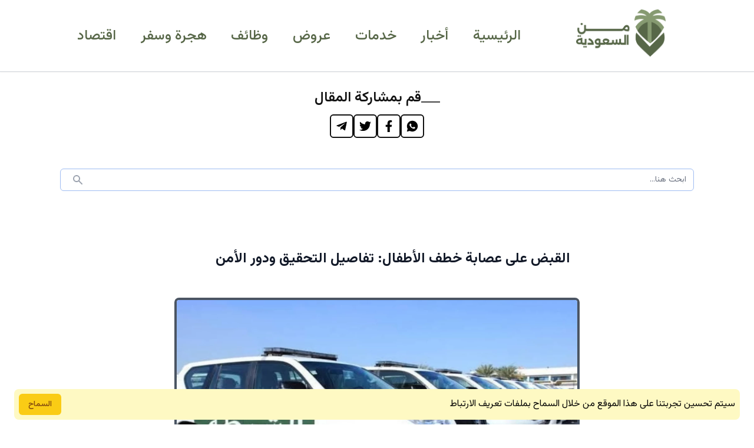

--- FILE ---
content_type: text/html; charset=UTF-8
request_url: https://alsawdia.com/news12761.html
body_size: 10704
content:
<!DOCTYPE html>
<html lang="ar" dir="rtl" style="overflow-x: hidden">

<head>
    <meta charset="utf-8">
    <meta name="viewport" content="width=device-width, initial-scale=1">
    <meta name="csrf-token" content="VxuweaP1maVhahSra0hHGsLV8UkkcBrwS9xefx27">
        
    <meta name="keywords" content="تفاصيل,القبض,على,المجموعة,الإجرامية،أساليب,التحقيق,المستخدمة،تأثير,الجريمة,على,المجتمع،الإجراءات,الوقائية,المستقبلية،دور,المستشار,الأمني">
    <meta name="description" content="تناول هذا المقال الشامل تفاصيل القبض على مجموعة إجرامية متورطة في خطف الأطفال، حيث يسلط الضوء على كيفية اكتشاف الجريمة بمفصلة، وكشف دور الفريق البحثي...">
    <link rel="canonical" href="https://alsawdia.com/news12761.html">
    <meta name="robots" content="max-image-preview:large">

    <link rel="apple-touch-icon" sizes="180x180" href="/apple-touch-icon.png">
    <link rel="icon" type="image/png" sizes="32x32" href="/favicon-32x32.png">
    <link rel="icon" type="image/png" sizes="16x16" href="/favicon-16x16.png">
    <link rel="manifest" href="/site.webmanifest">

    <meta property="og:title" content="القبض على عصابة خطف الأطفال: تفاصيل التحقيق ودور الأمن">
    <meta property="og:description" content="تناول هذا المقال الشامل تفاصيل القبض على مجموعة إجرامية متورطة في خطف الأطفال، حيث يسلط الضوء على كيفية اكتشاف الجريمة بمفصلة، وكشف دور الفريق البحثي...">
    <meta property="og:type" content="article">
    <meta property="og:image" content="https://media.alfanwahlah.net/alsaudia/news/2024/07/2024-07-15-1721071622.webp">
    <meta property="og:url" content="https://alsawdia.com/news12761.html">
    <meta name="twitter:card" content="summary_large_image">

    <meta property="og:site_name" content="من السعودية">
        

    <title>القبض على عصابة خطف الأطفال: تفاصيل التحقيق ودور الأمن | من السعودية</title>

    <!-- Styles -->
    

    <link rel="preload" href="/css/front.css?id=be05f02b492c6f558c01e7101fb6fa41" as="style">



    <!-- Scripts -->


    
    
    

    <!-- Fonts -->

    <link rel="preconnect" href="https://fonts.googleapis.com">
    <link rel="preconnect" href="https://fonts.gstatic.com" crossorigin>
    <link href="https://fonts.googleapis.com/css2?family=Vazirmatn:wght@400;500;600;700&display=swap" rel="stylesheet" media="print" onload="this.media='all'">






        <meta property="article:published_time" content="2024-07-16T08:00:00+03:00">
            
    <link rel="preload" fetchpriority="high" as="image" href="https://media.alfanwahlah.net/alsaudia/news/2024/07/2024-07-15-1721071622.webp" type="image/webp">
    <link rel="alternate" type="application/atom+xml" href="https://alsawdia.com/feed" title="من السعودية">

        <link rel="alternate" type="application/atom+xml" href="https://alsawdia.com/category/cat1.html/feed" title="أخبار">
        <link rel="alternate" type="application/atom+xml" href="https://alsawdia.com/category/cat2.html/feed" title="خدمات">
        <link rel="alternate" type="application/atom+xml" href="https://alsawdia.com/category/cat3.html/feed" title="عروض">
        <link rel="alternate" type="application/atom+xml" href="https://alsawdia.com/category/cat4.html/feed" title="وظائف">
        <link rel="alternate" type="application/atom+xml" href="https://alsawdia.com/category/cat5.html/feed" title="هجرة وسفر">
        <link rel="alternate" type="application/atom+xml" href="https://alsawdia.com/category/cat6.html/feed" title="اقتصاد">
    
    <script type="application/ld+json">
        {
        "@context" : "https://schema.org/",
        "@type": "NewsArticle",
        "mainEntityOfPage": "https://alsawdia.com/news12761.html",
        "headline": "القبض على عصابة خطف الأطفال: تفاصيل التحقيق ودور الأمن",
        "description": "تناول هذا المقال الشامل تفاصيل القبض على مجموعة إجرامية متورطة في خطف الأطفال، حيث يسلط الضوء على كيفية اكتشاف الجريمة بمفصلة، وكشف دور الفريق البحثي...",
        "image": {
            "@type": "ImageObject",
            "url": "https://media.alfanwahlah.net/alsaudia/news/2024/07/2024-07-15-1721071622.webp"
        },
        "author": {
            "@type": "Person",
                        "name": "علي الصباغ",
            "url": "https://alsawdia.com/writers/writer15.html"
                    },
        "publisher": {
            "@type": "Organization",
            "name": "من السعودية",
            "logo": {
                "@type": "ImageObject",
                "url": "https://alsawdia.com/assets/logo/logo.png"
            }
        },
        "datePublished": "2024-07-16T08:00:00+03:00",
        "dateModified": "2024-07-16T08:00:00+03:00"
            }
    </script>

    
    <link rel="stylesheet" href="/css/front.css?id=be05f02b492c6f558c01e7101fb6fa41">

    <style>
        li.nav-item:nth-child(-n+7) {
            display: block;
        }

        /* body {
            user-select: none;
        } */

        nav a,
        footer * {
            color: #576748 !important;
        }

        #resources * {
            font-size: 14px !important;
        }

        article>div * {
            background-color: transparent !important;
        }

        article #news-content a {
            color: #2479ff;
        }
    </style>

        

    <script data-host="https://ehsa.ai" data-dnt="false" src="https://ehsa.ai/js/script.js" id="ZwSg9rf6GA" async defer></script>

        
</head>

<body class="font-frontfont" style="overflow: hidden">

    

    

            <header class="py-4 border-b border-gray-300 shadow-sm">

    <div id="bottom-header" class="sticky top-0 left-0 w-full z-50 bg-white">
        <!-- bottom header elements -->
        <div>
            <!-- adding new :class inner-bottom-header -->
            <div class="container ">
                <div id="inner-bottom-header" class="flex justify-between items-center">

                    <!-- logo -->
                    <div class="logo mr-2 lg:mr-10 z-20">
    <a href="/" class="inline-block">
        <img id="logo" src="https://alsawdia.com/assets/logo/transparent-logo.png" class="h-20 " alt="شعار من السعودية" srcset="" style="height:80px">
    </a>
</div>
                    <div id="logo-with-menu" class="flex items-center gap-3 py-1 md:pt-2">
                        
                        
                        <div id="mobile-menu" class="md:hidden" @touchmove.window="open = false">
                            <button @click="open = ! open" class="flex items-end h-10">
                                <svg :class="{' p-1 text-black': open}" class="h-full text-gray-700 " stroke="currentColor" fill="none" viewBox="0 0 24 24">
                                    <path :class="{'hidden': open, 'inline': ! open }" class="inline" stroke-linecap="round" stroke-linejoin="round" stroke-width="2" d="M4 6h16M4 12h16M4 18h16" />
                                    <path :class="{'hidden': ! open, 'inline': open }" class="hidden" stroke-linecap="round" stroke-linejoin="round" stroke-width="2" d="M6 18L18 6M6 6l12 12" />
                                </svg>
                            </button>
                        </div>

                    </div>
                    <!-- nav links -->
                    <nav class="hidden lg:block w-9/12 ">
                        <ul class="flex justify-around flex-wrap md:text-lg lg:text-xl xl:text-2xl font-medium text-black-200 ">
                            <li class="link hover:text-primary">
                                <a href="/">
                                    الرئيسية
                                </a>
                            </li>
                                                        <li class="link nav-item hidden ">
                                <a href="https://alsawdia.com/category/cat1.html" class="hover:text-primary  ">
                                    أخبار
                                </a>
                            </li>
                                                        <li class="link nav-item hidden ">
                                <a href="https://alsawdia.com/category/cat2.html" class="hover:text-primary  ">
                                    خدمات
                                </a>
                            </li>
                                                        <li class="link nav-item hidden ">
                                <a href="https://alsawdia.com/category/cat3.html" class="hover:text-primary  ">
                                    عروض
                                </a>
                            </li>
                                                        <li class="link nav-item hidden ">
                                <a href="https://alsawdia.com/category/cat4.html" class="hover:text-primary  ">
                                    وظائف
                                </a>
                            </li>
                                                        <li class="link nav-item hidden ">
                                <a href="https://alsawdia.com/category/cat5.html" class="hover:text-primary  ">
                                    هجرة وسفر
                                </a>
                            </li>
                                                        <li class="link nav-item hidden ">
                                <a href="https://alsawdia.com/category/cat6.html" class="hover:text-primary  ">
                                    اقتصاد
                                </a>
                            </li>
                            
                        </ul>
                    </nav>

                </div>
                <!-- end main elements flex -->
            </div>
        </div>
        <!-- hidden menus -->
        <!-- mobile hidden menu -->
        <div class="relative  md:hidden">
            <div id="mobile-menu-dev" :class=" {'block md:hidden': open, 'hidden': ! open}" class="hidden absolute top-0 left-0 z-50 bg-white w-2/3 shadow-xl px-3 py-5">
                <div class="container ">
                    <nav>
    <ul class="text-lg">
        <li class="py-2  border-b border-gray-100 main-link text-black-200 ">
            <a href="https://alsawdia.com/news/recent"> آخر الأخبار </a>
        </li>
                <li class="py-2  border-b border-gray-100 main-link text-black-200 ">
            <a href="https://alsawdia.com/category/cat1.html">أخبار</a>
        </li>
                <li class="py-2  border-b border-gray-100 main-link text-black-200 ">
            <a href="https://alsawdia.com/category/cat2.html">خدمات</a>
        </li>
                <li class="py-2  border-b border-gray-100 main-link text-black-200 ">
            <a href="https://alsawdia.com/category/cat3.html">عروض</a>
        </li>
                <li class="py-2  border-b border-gray-100 main-link text-black-200 ">
            <a href="https://alsawdia.com/category/cat4.html">وظائف</a>
        </li>
                <li class="py-2  border-b border-gray-100 main-link text-black-200 ">
            <a href="https://alsawdia.com/category/cat5.html">هجرة وسفر</a>
        </li>
                <li class="py-2  border-b border-gray-100 main-link text-black-200 ">
            <a href="https://alsawdia.com/category/cat6.html">اقتصاد</a>
        </li>
        
    </ul>
</nav>                </div>
            </div>

        </div>

        
    </div>


</header>        <div id="main-content" class=" text-gray-900 antialiased" style="overflow: hidden">
        <div class="md:hidden">
    <div id="bottom-alert" class="last-news hidden   fixed bottom-5 z-50 rounded-lg transition-all duration-300 border-2 border-gray-600" style="background: #d20000;box-shadow: 0 -3px 3px -3px #888888; padding-top:10px; padding-bottom:5px; right:16px ;left: 16px;">

        <a href="https://alsawdia.com/news16184.html" class="absolute w-full h-full">
            <div class="flexs items-center relative p-2">
                

                <h3 class="font-medium text-white text-2xl flex-1 px-2 font-adArabi text-center">
                                        <a href="https://alsawdia.com/news16184.html" style="font-size: 33px;">
                        خبـر عـاجـل
                    </a>
                            </a>
        </h3>


        
        <a href="https://alsawdia.com/news16184.html">
            <div class="bg-white  cursor-pointer block p-2 px-4" id="arrow_icon" style="position: absolute; top: -30px; left: 1px; border-radius: 5px; box-shadow: 0 -3px 3px -3px #888888; z-index: 99;">
                <svg aria-hidden="true" focusable="false" data-prefix="fas" data-icon="chevron-left" class="svg-inline--fa fa-chevron-left fa-w-10 rotate-90" role="img" xmlns="http://www.w3.org/2000/svg" viewBox="0 0 320 512" style="width: 10px">
                    <path fill="#888" d="M285.476 272.971L91.132 467.314c-9.373 9.373-24.569 9.373-33.941 0l-22.667-22.667c-9.357-9.357-9.375-24.522-.04-33.901L188.505 256 34.484 101.255c-9.335-9.379-9.317-24.544.04-33.901l22.667-22.667c9.373-9.373 24.569-9.373 33.941 0L285.475 239.03c9.373 9.372 9.373 24.568.001 33.941z">
                    </path>
                </svg>
            </div>
        </a>
    </div>
    </a>

</div>
</div>

    
    

    

    <div style="min-height: 400px" class="md:hidden">
        <script async src="https://pagead2.googlesyndication.com/pagead/js/adsbygoogle.js?client=ca-pub-8899358488701723" crossorigin="anonymous"></script>
        <!-- من السعودية بداية نص الخبر -->
        <ins class="adsbygoogle" style="display:block" data-ad-client="ca-pub-8899358488701723" data-ad-slot="6591499825" data-ad-format="auto" data-full-width-responsive="true"></ins>
        <script>
            (adsbygoogle = window.adsbygoogle || []).push({});
        </script>
    </div>

    <div class="container not-prose my-5 md:mt-7 flex  justify-center flex-wrap">
        <div class="flex items-end justify-center gap-x-2  w-full">
            <span class="w-8 h-0.5 mb-2 bg-[#424242]" style="background-color: #424242 !important"></span>
            <h2 class="text-[#111] text-xl md:text-2xl font-semibold">
                قم بمشاركة المقال
            </h2>
        </div>

        <div class=" w-full">
            <div class=" cursor-pointer">
    <div class="flex items-start justify-center gap-x-2 p-3  ">
        <span class="p-2 border-2 border-[#111] rounded-md">
            <span data-sharer="whatsapp" data-url="https://alsawdia.com/news12761.html" class="cursor-pointer text-[#111]">
                <img src="/images/whatsapp.svg" alt="whatsapp icon" width="20" height="20" class="h-5 w-5 ">
            </span>
        </span>
        <span class="p-2 border-2 border-[#111] rounded-md">
            <span data-sharer="facebook" data-url="https://alsawdia.com/news12761.html" class="cursor-pointer text-[#111]">
                <img src="/images/facebook.svg" alt="facebook icon" width="20" height="20" class="h-5 w-5 ">
            </span>
        </span>
        <span class="p-2 border-2 border-[#111] rounded-md">
            <span data-sharer="twitter" data-url="https://alsawdia.com/news12761.html" class="cursor-pointer text-[#111]">
                <img src="/images/twitter.svg" alt="twitter icon" width="20" height="20" class="h-5 w-5 ">
            </span>
        </span>
        <span class="p-2 border-2 border-[#111] rounded-md">
            <span data-sharer="telegram" data-url="https://alsawdia.com/news12761.html" class="cursor-pointer text-[#111]">
                <img src="/images/telegram.svg" alt="telegram icon" width="20" height="20" class="h-5 w-5 ">
            </span>
        </span>
    </div>
</div>        </div>
    </div>

    <div class="container relative px-2 mt-10">
        <form action="https://alsawdia.com/news/search">
            <button type="submit" class="absolute inset-y-0 left-4 pl-3 flex items-center  cursor-pointer">

                <svg class="h-5 w-5 text-gray-400" fill="currentColor" viewBox="0 0 20 20" xmlns="http://www.w3.org/2000/svg">
                    <path fill-rule="evenodd" d="M8 4a4 4 0 100 8 4 4 0 000-8zM2 8a6 6 0 1110.89 3.476l4.817 4.817a1 1 0 01-1.414 1.414l-4.816-4.816A6 6 0 012 8z" clip-rule="evenodd"></path>
                </svg>
            </button>
            <input type="text" name="title" value="" class="block w-full pl-10 pr-3 py-2 rounded-md bg-white border border-[#9fbcf2] focus:outline-none focus:ring-2 focus:ring-blue-500 focus:border-blue-500 sm:text-sm" required placeholder="ابحث هنا..." />
        </form>
    </div>


    <article class="mt-10" style="margin-top:100px">
        <div class="container   md:w-[720px]">
            <!--  News Image and Title  -->
            <h1 class=" font-extrabold md:text-2xl  text-start font-dubai px-2 md:px-4" style="line-height: 1.3; margin-bottom:50px">
                القبض على عصابة خطف الأطفال: تفاصيل التحقيق ودور الأمن
            </h1>

            <div class="relative  rounded-lg mt-5" style="min-height:250px">
                                <img src="https://media.alfanwahlah.net/alsaudia/news/2024/07/2024-07-15-1721071622.webp" alt="القبض على عصابة خطف الأطفال: تفاصيل التحقيق ودور الأمن" class="w-full md:h-[424px] md:w-[720px] rounded-lg">
                
            </div>
            <!-- post meatdata -->
            <div class="mt-4 ">
                <div class=" flex items-center  gap-1 md:gap-2 text-sm md:text-lg">
                    <span class="text-gray-800">نشر:</span>
                    <span class="-ml-1 md:-ml-2"><img src="https://alsawdia.com/images/verified.png" alt="verified icon" width="24"></span>
                                        <a href="https://alsawdia.com/writers/writer15.html" class=" font-bold md:text-xl">
                        علي الصباغ
                    </a>
                                        <span class="hidden md:block mr-3 text-gray-800">في</span>

                    <span class="hidden md:block font-bold">
                        أخبار
                    </span>

                    <span class=" mr-3  text-gray-800 ">
                        16 يوليو 2024
                        الساعة
                        08:00
                        صباحاً
                    </span>
                </div>
            </div>
        </div>
    </article>



    

    <!-- foryou news after a currently opened news date,category metadata  -->
    
    <!-- foryou news  End -->

    <!-- 2 news after a currently opened news date,category metadata  -->
    
    <!-- 2 news  End -->


    <!-- 2 news before a currently opened news text  -->
    
    <!-- 2 news End -->

    <!-- 2 news before a currently opened news text  -->
    
    <!-- 2 news End -->

    



    <!-- post text -->
    <div class="md:w-[720px] bg-gray-50 mx-auto relative">
        <div class="md:w-[720px] bg-gray-50 mx-auto">
            <div class="md:w-[720px] bg-gray-50 mx-auto">
                <article class=" mt-2 py-1 text-[#111] prose prose-slate lg:prose-xl max-w-none bg-gray-50 md:bg-transparent">
                    <div class="container mx-auto md:w-[720px] bg-gray-50 md:py-2">
                        <div id="news-content" class="">
                            <p><p><p>ما حقيقة القبض على&nbsp;مجموعة إجرامية أثارت الرأي العام؟وما تأثير الجريمة على المجتمع؟إليكم التفاصيل من مصادر موثوقة.</p><h2><strong>تفاصيل القبض على المجموعة الإجرامية</strong></h2><p>تم اكتشاف الجريمة بعد تلقي السلطات بلاغات متعددة من الأهالي حول اختفاء أطفالهم في ظروف غامضة. بدأت التحقيقات الأولية بتتبع آخر الأماكن التي شوهد فيها الأطفال، مما أدى إلى اكتشاف نمط معين في عمليات الاختطاف. تم استخدام تقنيات متقدمة في تحليل البيانات والمراقبة، مما ساعد في تحديد المشتبه بهم ومواقعهم المحتملة.</p><div class="not-prose"><div class="my-10">
    <div class="flex items-end gap-x-2">
        <span class="w-5 h-1 mb-2 bg-[#424242]" style="background-color: #424242 !important"></span>
        <h3 class="text-[#e22525] text-xl font-semibold">
            اقرأ أيضاً
        </h3>
    </div>
    <div class="flex flex-col gap-5 mt-5">
                <div class="">
            <div class=" bg-[#ffcb46] border border-gray-600  p-2 md:p-4 md:px-6 text-gray-800 font-semibold  md:text-lg flex justify-between gap-2 items-center rounded-md" style="background-color: #ffcb46 !important">
                <h3 class="  leading-tight line-clamp-4">
                    <a href="https://alsawdia.com/news16184.html">
                        المرور السعودي يفصح عن التغييرات في مخالفات الحزام: اقرأ المزيد
                    </a>
                </h3>
                <a href="https://alsawdia.com/category/cat1.html" class=" py-1 px-4 text-[#424242] bg-white whitespace-nowrap rounded-3xl border border-gray-600 !text-sm font-semibold" style="background-color: #fff !important">
                    أخبار
                </a>
            </div>
        </div>
                <div class="">
            <div class=" bg-[#ffcb46] border border-gray-600  p-2 md:p-4 md:px-6 text-gray-800 font-semibold  md:text-lg flex justify-between gap-2 items-center rounded-md" style="background-color: #ffcb46 !important">
                <h3 class="  leading-tight line-clamp-4">
                    <a href="https://alsawdia.com/news16183.html">
                        إعلان مفاجئ: لمن تذهب ثروة فهد المولد بعد وفاته؟
                    </a>
                </h3>
                <a href="https://alsawdia.com/category/cat1.html" class=" py-1 px-4 text-[#424242] bg-white whitespace-nowrap rounded-3xl border border-gray-600 !text-sm font-semibold" style="background-color: #fff !important">
                    أخبار
                </a>
            </div>
        </div>
                <div class="">
            <div class=" bg-[#ffcb46] border border-gray-600  p-2 md:p-4 md:px-6 text-gray-800 font-semibold  md:text-lg flex justify-between gap-2 items-center rounded-md" style="background-color: #ffcb46 !important">
                <h3 class="  leading-tight line-clamp-4">
                    <a href="https://alsawdia.com/news16182.html">
                        قرار حصري: وزارة التعليم السعودية ترفع سن التقاعد للمعلمين والمعلمات
                    </a>
                </h3>
                <a href="https://alsawdia.com/category/cat1.html" class=" py-1 px-4 text-[#424242] bg-white whitespace-nowrap rounded-3xl border border-gray-600 !text-sm font-semibold" style="background-color: #fff !important">
                    أخبار
                </a>
            </div>
        </div>
            </div>
</div></div><h3><strong>دور الفريق البحثي في التحقيق</strong></h3><p>ومنه:</p><ul>	<li>جمع الأدلة من مواقع الجريمة.</li>	<li>تحليل البيانات والمعلومات المتاحة.</li>	<li>التعاون مع الجهات الأمنية الأخرى.</li>	<li>إجراء مقابلات مع الشهود والمبلغين.</li>	<li>استخدام التكنولوجيا الحديثة في تتبع المشتبه بهم.</li></ul><h2><strong>أساليب التحقيق المستخدمة</strong></h2><p>استخدم الفريق البحثي مجموعة متنوعة من الأساليب للتحقيق في هذه القضية. من بين هذه الأساليب، تم استخدام الصور والرموز، والتعاون مع المبلغين والشهود، بالإضافة إلى تقنيات تحليل البيانات والمراقبة. ساعدت هذه الأساليب في جمع الأدلة وتحديد المشتبه بهم بسرعة وفعالية.</p><div class="not-prose"><div class="my-10">
    <div class="flex items-end gap-x-2">
        <span class="w-5 h-1 mb-2 bg-[#424242]" style="background-color: #424242 !important"></span>
        <h3 class="text-[#e22525] text-xl font-semibold">
            اقرأ أيضاً
        </h3>
    </div>
    <div class="flex flex-col gap-5 mt-5">
                <div class="">
            <div class=" bg-[#ffcb46] border border-gray-600  p-2 md:p-4 md:px-6 text-gray-800 font-semibold  md:text-lg flex justify-between gap-2 items-center rounded-md" style="background-color: #ffcb46 !important">
                <h3 class="  leading-tight line-clamp-4">
                    <a href="https://alsawdia.com/news16181.html">
                        إعلان مفاجئ: النصر يتلقى أخيرًا الرد الرسمي على احتجاجه
                    </a>
                </h3>
                <a href="https://alsawdia.com/category/cat1.html" class=" py-1 px-4 text-[#424242] bg-white whitespace-nowrap rounded-3xl border border-gray-600 !text-sm font-semibold" style="background-color: #fff !important">
                    أخبار
                </a>
            </div>
        </div>
                <div class="">
            <div class=" bg-[#ffcb46] border border-gray-600  p-2 md:p-4 md:px-6 text-gray-800 font-semibold  md:text-lg flex justify-between gap-2 items-center rounded-md" style="background-color: #ffcb46 !important">
                <h3 class="  leading-tight line-clamp-4">
                    <a href="https://alsawdia.com/news16180.html">
                        إعلان: الذهب يتعافى بشكل مفاجئ من أدنى مستوى في شهر
                    </a>
                </h3>
                <a href="https://alsawdia.com/category/cat1.html" class=" py-1 px-4 text-[#424242] bg-white whitespace-nowrap rounded-3xl border border-gray-600 !text-sm font-semibold" style="background-color: #fff !important">
                    أخبار
                </a>
            </div>
        </div>
                <div class="">
            <div class=" bg-[#ffcb46] border border-gray-600  p-2 md:p-4 md:px-6 text-gray-800 font-semibold  md:text-lg flex justify-between gap-2 items-center rounded-md" style="background-color: #ffcb46 !important">
                <h3 class="  leading-tight line-clamp-4">
                    <a href="https://alsawdia.com/news16179.html">
                        بردغجي يخطف أنظار فليك: صفقة بـ2.5 مليون تتحول لمفاجأة برشلونة قبل انطلاق الموسم
                    </a>
                </h3>
                <a href="https://alsawdia.com/category/cat1.html" class=" py-1 px-4 text-[#424242] bg-white whitespace-nowrap rounded-3xl border border-gray-600 !text-sm font-semibold" style="background-color: #fff !important">
                    أخبار
                </a>
            </div>
        </div>
            </div>
</div></div><h3><strong>استخدام الصور والرموز في التحقيق</strong></h3><ul>	<li><strong>الصور</strong>: تم استخدام الصور الملتقطة من كاميرات المراقبة لتحديد هوية المشتبه بهم.</li>	<li><strong>الرموز:</strong>&nbsp;تم تحليل الرموز المستخدمة في الرسائل المشفرة التي تبادلها المشتبه بهم.</li></ul><dl></dl><h3><strong>التعاون مع المبلغين والشهود</strong></h3><p>التعاون من أجل:</p><ul>	<li>جمع المعلومات من المبلغين حول تفاصيل الجريمة.</li>	<li>إجراء مقابلات مع الشهود للحصول على شهاداتهم.</li>	<li>توفير الحماية للمبلغين والشهود لضمان سلامتهم.</li></ul><h2><strong>تأثير الجريمة على المجتمع</strong></h2><p>أثرت هذه الجريمة بشكل كبير على المجتمع، حيث أثارت حالة من الذعر والخوف بين الأهالي. كما أدت إلى زيادة الوعي بأهمية اتخاذ الإجراءات الوقائية لحماية الأطفال. تسببت الجريمة في تعزيز التعاون بين الجهات الأمنية والمجتمع المحلي لمكافحة الجرائم المماثلة في المستقبل.</p><div class="not-prose"><div class="my-10">
    <div class="flex items-end gap-x-2">
        <span class="w-5 h-1 mb-2 bg-[#424242]" style="background-color: #424242 !important"></span>
        <h3 class="text-[#e22525] text-xl font-semibold">
            اقرأ أيضاً
        </h3>
    </div>
    <div class="flex flex-col gap-5 mt-5">
                <div class="">
            <div class=" bg-[#ffcb46] border border-gray-600  p-2 md:p-4 md:px-6 text-gray-800 font-semibold  md:text-lg flex justify-between gap-2 items-center rounded-md" style="background-color: #ffcb46 !important">
                <h3 class="  leading-tight line-clamp-4">
                    <a href="https://alsawdia.com/news16178.html">
                        وعود رئاسية بالمحاسبة وشارع باسم الضحايا: هل تقترب عدالة انفجار مرفأ بيروت بعد 5 سنوات من الانتظار؟
                    </a>
                </h3>
                <a href="https://alsawdia.com/category/cat1.html" class=" py-1 px-4 text-[#424242] bg-white whitespace-nowrap rounded-3xl border border-gray-600 !text-sm font-semibold" style="background-color: #fff !important">
                    أخبار
                </a>
            </div>
        </div>
                <div class="">
            <div class=" bg-[#ffcb46] border border-gray-600  p-2 md:p-4 md:px-6 text-gray-800 font-semibold  md:text-lg flex justify-between gap-2 items-center rounded-md" style="background-color: #ffcb46 !important">
                <h3 class="  leading-tight line-clamp-4">
                    <a href="https://alsawdia.com/news16177.html">
                        السعودية تلغي بصمة الترحيل ومهلة 30 يوماً إضافية لحاملي التأشيرات المنتهية.. تعرف على الضوابط
                    </a>
                </h3>
                <a href="https://alsawdia.com/category/cat1.html" class=" py-1 px-4 text-[#424242] bg-white whitespace-nowrap rounded-3xl border border-gray-600 !text-sm font-semibold" style="background-color: #fff !important">
                    أخبار
                </a>
            </div>
        </div>
                <div class="">
            <div class=" bg-[#ffcb46] border border-gray-600  p-2 md:p-4 md:px-6 text-gray-800 font-semibold  md:text-lg flex justify-between gap-2 items-center rounded-md" style="background-color: #ffcb46 !important">
                <h3 class="  leading-tight line-clamp-4">
                    <a href="https://alsawdia.com/news16176.html">
                        شركة أسمنت يمنية تتخذ قراراً صادماً: استبدال الريال اليمني بالسعودي في معاملاتها
                    </a>
                </h3>
                <a href="https://alsawdia.com/category/cat1.html" class=" py-1 px-4 text-[#424242] bg-white whitespace-nowrap rounded-3xl border border-gray-600 !text-sm font-semibold" style="background-color: #fff !important">
                    أخبار
                </a>
            </div>
        </div>
            </div>
</div></div><h3><strong>ردود فعل الأهالي</strong></h3><p>منها<b>:</b></p><ul>	<li>الخوف والقلق على سلامة الأطفال.</li>	<li>زيادة التعاون مع الجهات الأمنية.</li>	<li>المطالبة بتشديد الإجراءات الأمنية.</li></ul><h3><strong>الإجراءات الوقائية المستقبلية</strong></h3><p>إليكم الإجراءات:</p><ol>	<li>زيادة دوريات الشرطة في المناطق الحساسة.</li>	<li>توعية الأهالي بأهمية مراقبة أطفالهم.</li>	<li>تثبيت كاميرات مراقبة في الأماكن العامة.</li>	<li>تعزيز التعاون بين المجتمع والجهات الأمنية.</li></ol><h2>المصادر:</h2><ul>	<li><a href="https://www.aljazeera.net/news/crime/2023/10/01/child-abduction-crime-details">الجزيرة</a></li>	<li><a href="https://www.bbc.com/arabic/middleeast-58765432">بي بي سي</a></li>	<li><a href="https://www.alarabiya.net/ar/arab-and-world/2023/10/01/crime-investigation-techniques">العربية</a></li></ul></p>

                            
                            
                            <!-- resources -->
                            

                                                        <div class="not-prose my-2 -mx-4  border-y-2 border-red-500 text-[#111] py-2 md:py-4 px-4 flex justify-between items-start gap-4">
                                                                <a href="https://alsawdia.com/writers/writer15.html" class="shrink-0">
                                    <img src="https://alsawdia.com/images/author.png" width="80" class="w-20 h-20 rounded-full border border-black" alt="علي الصباغ">
                                </a>
                                                                <div class="flex-1">
                                    <a href="https://alsawdia.com/writers/writer15.html">
                                        <h2 class="md:text-xl font-extrabold mb-2">علي الصباغ</h2>
                                    </a>
                                    
                                        <span class="text-gray-700" style="font-weight: 400 !important">
                                            صحفي متعدد المواهب، يعمل في كتابة المقالات والأخبار في مجالات متنوعة مثل السياسة، الاقتصاد، الثقافة، والرياضة.
                                        </span>
                                </div>
                            </div>
                            
                            <div class="not-prose my-5 md:mt-7 flex  justify-center flex-wrap">
                                <div class="flex items-end justify-center gap-x-2  w-full">
                                    <span class="w-8 h-0.5 mb-2 bg-[#424242]" style="background-color: #424242 !important"></span>
                                    <h2 class="text-[#111] text-xl md:text-2xl font-semibold">
                                        قم بمشاركة المقال
                                    </h2>
                                </div>

                                <div class=" w-full">
                                    <div class=" cursor-pointer">
    <div class="flex items-start justify-center gap-x-2 p-3  ">
        <span class="p-2 border-2 border-[#111] rounded-md">
            <span data-sharer="whatsapp" data-url="https://alsawdia.com/news12761.html" class="cursor-pointer text-[#111]">
                <img src="/images/whatsapp.svg" alt="whatsapp icon" width="20" height="20" class="h-5 w-5 ">
            </span>
        </span>
        <span class="p-2 border-2 border-[#111] rounded-md">
            <span data-sharer="facebook" data-url="https://alsawdia.com/news12761.html" class="cursor-pointer text-[#111]">
                <img src="/images/facebook.svg" alt="facebook icon" width="20" height="20" class="h-5 w-5 ">
            </span>
        </span>
        <span class="p-2 border-2 border-[#111] rounded-md">
            <span data-sharer="twitter" data-url="https://alsawdia.com/news12761.html" class="cursor-pointer text-[#111]">
                <img src="/images/twitter.svg" alt="twitter icon" width="20" height="20" class="h-5 w-5 ">
            </span>
        </span>
        <span class="p-2 border-2 border-[#111] rounded-md">
            <span data-sharer="telegram" data-url="https://alsawdia.com/news12761.html" class="cursor-pointer text-[#111]">
                <img src="/images/telegram.svg" alt="telegram icon" width="20" height="20" class="h-5 w-5 ">
            </span>
        </span>
    </div>
</div>                                </div>


                            </div>
                        </div>
                    </div>
                </article>


                <!-- related post title -->
                

                <section class="container mx-auto  mt-16 md:w-[720px]" style="background-color: white">
                    <header class="pb-3 border-b-2 border-gray-600 mb-5">
                        <h2 class="text-[#e22525] text-xl font-semibold">
                            المزيــــــد
                        </h2>
                    </header>
                    <div class="hidden md:flex flex-col md:flex-row flex-wrap md:-px-5 gap-y-7">
                                                <div class="md:w-1/3 md:px-5">
                            <div class="font-semibold text-lg" style=" color: #424242;">
    <a href="https://alsawdia.com/news16172.html">
        <img loading=lazy src="https://media.alfanwahlah.net/alsaudia/news/2025/08/2025-08-03-1754188900702.webp" alt="رغم استمرار الفصول الثلاثة في المدارس.. 3 جامعات سعودية كبرى تعود لنظام الفصلين في 1447هـ" srcset="" class="w-full md:h-[200px] mb-2 rounded-md" style="min-height: 240px">
    </a>

    <a href="https://alsawdia.com/news16172.html">
        رغم استمرار الفصول الثلاثة في المدارس.. 3 جامعات سعودية كبرى تعود لنظام الفصلين في 1447هـ
    </a>
</div>                        </div>
                                                <div class="md:w-1/3 md:px-5">
                            <div class="font-semibold text-lg" style=" color: #424242;">
    <a href="https://alsawdia.com/news16171.html">
        <img loading=lazy src="https://media.alfanwahlah.net/alsaudia/news/2025/08/2025-08-03-175417489283.webp" alt="بعد 25 عاماً من الانتماء.. محمد نجيب يكشف سبب تخليه عن الهلال: &#039;ثقافة رفض النقد&#039;" srcset="" class="w-full md:h-[200px] mb-2 rounded-md" style="min-height: 240px">
    </a>

    <a href="https://alsawdia.com/news16171.html">
        بعد 25 عاماً من الانتماء.. محمد نجيب يكشف سبب تخليه عن الهلال: &#039;ثقافة رفض النقد&#039;
    </a>
</div>                        </div>
                                                <div class="md:w-1/3 md:px-5">
                            <div class="font-semibold text-lg" style=" color: #424242;">
    <a href="https://alsawdia.com/news16170.html">
        <img loading=lazy src="https://media.alfanwahlah.net/alsaudia/news/2025/08/2025-08-03-1754172248975.webp" alt="فرصة مهمة للمصدرين: الصادرات السعودية تخضع لنسبة صفرية من ضريبة القيمة المضافة - توضيح رسمي من هيئة الزكاة" srcset="" class="w-full md:h-[200px] mb-2 rounded-md" style="min-height: 240px">
    </a>

    <a href="https://alsawdia.com/news16170.html">
        فرصة مهمة للمصدرين: الصادرات السعودية تخضع لنسبة صفرية من ضريبة القيمة المضافة - توضيح رسمي من هيئة الزكاة
    </a>
</div>                        </div>
                                                <div class="md:w-1/3 md:px-5">
                            <div class="font-semibold text-lg" style=" color: #424242;">
    <a href="https://alsawdia.com/news16169.html">
        <img loading=lazy src="https://media.alfanwahlah.net/alsaudia/news/2025/08/2025-08-02-1754164575160.webp" alt="15 سنة سجن ومليون ريال غرامة.. السعودية تحدد 5 مخالفات تستوجب الترحيل الفوري" srcset="" class="w-full md:h-[200px] mb-2 rounded-md" style="min-height: 240px">
    </a>

    <a href="https://alsawdia.com/news16169.html">
        15 سنة سجن ومليون ريال غرامة.. السعودية تحدد 5 مخالفات تستوجب الترحيل الفوري
    </a>
</div>                        </div>
                                                <div class="md:w-1/3 md:px-5">
                            <div class="font-semibold text-lg" style=" color: #424242;">
    <a href="https://alsawdia.com/news16168.html">
        <img loading=lazy src="https://media.alfanwahlah.net/alsaudia/news/2025/08/2025-08-01-1754079063697.webp" alt="رقم صادم: سندويش شاورما واحد يستنزف 95% من احتياجك اليومي للملح" srcset="" class="w-full md:h-[200px] mb-2 rounded-md" style="min-height: 240px">
    </a>

    <a href="https://alsawdia.com/news16168.html">
        رقم صادم: سندويش شاورما واحد يستنزف 95% من احتياجك اليومي للملح
    </a>
</div>                        </div>
                                                <div class="md:w-1/3 md:px-5">
                            <div class="font-semibold text-lg" style=" color: #424242;">
    <a href="https://alsawdia.com/news16167.html">
        <img loading=lazy src="https://media.alfanwahlah.net/alsaudia/news/2025/08/2025-08-01-1754079080209.webp" alt="تناقض مذهل: 4 مناطق سعودية تشهد أمطاراً غزيرة خلال 5 أيام بينما ترتفع الحرارة لـ48 درجة في الشرقية" srcset="" class="w-full md:h-[200px] mb-2 rounded-md" style="min-height: 240px">
    </a>

    <a href="https://alsawdia.com/news16167.html">
        تناقض مذهل: 4 مناطق سعودية تشهد أمطاراً غزيرة خلال 5 أيام بينما ترتفع الحرارة لـ48 درجة في الشرقية
    </a>
</div>                        </div>
                                            </div>
                    <div class="md:hidden">
                        <div class="font-semibold md:px-10" style=" color: #424242;">
    
        <div class="flex justify-between  mb-10 gap-x-4">
        <div class="w-2/3 inline-flex flex-col  gap-2">
            <a href="https://alsawdia.com/news16172.html">
                رغم استمرار الفصول الثلاثة في المدارس.. 3 جامعات سعودية كبرى تعود لنظام الفصلين في 1447هـ
            </a>
            <span class="text-[#e22525] text-sm">منذ 5 أشهر</span>
        </div>

        <div class="w-1/3">
            <a href="https://alsawdia.com/news16172.html">
                <img loading="lazy" src="https://media.alfanwahlah.net/alsaudia/news/2025/08/2025-08-03-1754188900702.webp" alt="رغم استمرار الفصول الثلاثة في المدارس.. 3 جامعات سعودية كبرى تعود لنظام الفصلين في 1447هـ" srcset="" class="w-full h-full max-h-[150px] md:h-[100px] mb-2 rounded-md">
            </a>
        </div>
    </div>
        <div class="flex justify-between  mb-10 gap-x-4">
        <div class="w-2/3 inline-flex flex-col  gap-2">
            <a href="https://alsawdia.com/news16171.html">
                بعد 25 عاماً من الانتماء.. محمد نجيب يكشف سبب تخليه عن الهلال: &#039;ثقافة رفض النقد&#039;
            </a>
            <span class="text-[#e22525] text-sm">منذ 5 أشهر</span>
        </div>

        <div class="w-1/3">
            <a href="https://alsawdia.com/news16171.html">
                <img loading="lazy" src="https://media.alfanwahlah.net/alsaudia/news/2025/08/2025-08-03-175417489283.webp" alt="بعد 25 عاماً من الانتماء.. محمد نجيب يكشف سبب تخليه عن الهلال: &#039;ثقافة رفض النقد&#039;" srcset="" class="w-full h-full max-h-[150px] md:h-[100px] mb-2 rounded-md">
            </a>
        </div>
    </div>
        <div class="flex justify-between  mb-10 gap-x-4">
        <div class="w-2/3 inline-flex flex-col  gap-2">
            <a href="https://alsawdia.com/news16170.html">
                فرصة مهمة للمصدرين: الصادرات السعودية تخضع لنسبة صفرية من ضريبة القيمة المضافة - توضيح رسمي من هيئة الزكاة
            </a>
            <span class="text-[#e22525] text-sm">منذ 5 أشهر</span>
        </div>

        <div class="w-1/3">
            <a href="https://alsawdia.com/news16170.html">
                <img loading="lazy" src="https://media.alfanwahlah.net/alsaudia/news/2025/08/2025-08-03-1754172248975.webp" alt="فرصة مهمة للمصدرين: الصادرات السعودية تخضع لنسبة صفرية من ضريبة القيمة المضافة - توضيح رسمي من هيئة الزكاة" srcset="" class="w-full h-full max-h-[150px] md:h-[100px] mb-2 rounded-md">
            </a>
        </div>
    </div>
        <div class="flex justify-between  mb-10 gap-x-4">
        <div class="w-2/3 inline-flex flex-col  gap-2">
            <a href="https://alsawdia.com/news16169.html">
                15 سنة سجن ومليون ريال غرامة.. السعودية تحدد 5 مخالفات تستوجب الترحيل الفوري
            </a>
            <span class="text-[#e22525] text-sm">منذ 5 أشهر</span>
        </div>

        <div class="w-1/3">
            <a href="https://alsawdia.com/news16169.html">
                <img loading="lazy" src="https://media.alfanwahlah.net/alsaudia/news/2025/08/2025-08-02-1754164575160.webp" alt="15 سنة سجن ومليون ريال غرامة.. السعودية تحدد 5 مخالفات تستوجب الترحيل الفوري" srcset="" class="w-full h-full max-h-[150px] md:h-[100px] mb-2 rounded-md">
            </a>
        </div>
    </div>
        <div class="flex justify-between  mb-10 gap-x-4">
        <div class="w-2/3 inline-flex flex-col  gap-2">
            <a href="https://alsawdia.com/news16168.html">
                رقم صادم: سندويش شاورما واحد يستنزف 95% من احتياجك اليومي للملح
            </a>
            <span class="text-[#e22525] text-sm">منذ 5 أشهر</span>
        </div>

        <div class="w-1/3">
            <a href="https://alsawdia.com/news16168.html">
                <img loading="lazy" src="https://media.alfanwahlah.net/alsaudia/news/2025/08/2025-08-01-1754079063697.webp" alt="رقم صادم: سندويش شاورما واحد يستنزف 95% من احتياجك اليومي للملح" srcset="" class="w-full h-full max-h-[150px] md:h-[100px] mb-2 rounded-md">
            </a>
        </div>
    </div>
        <div class="flex justify-between  mb-10 gap-x-4">
        <div class="w-2/3 inline-flex flex-col  gap-2">
            <a href="https://alsawdia.com/news16167.html">
                تناقض مذهل: 4 مناطق سعودية تشهد أمطاراً غزيرة خلال 5 أيام بينما ترتفع الحرارة لـ48 درجة في الشرقية
            </a>
            <span class="text-[#e22525] text-sm">منذ 5 أشهر</span>
        </div>

        <div class="w-1/3">
            <a href="https://alsawdia.com/news16167.html">
                <img loading="lazy" src="https://media.alfanwahlah.net/alsaudia/news/2025/08/2025-08-01-1754079080209.webp" alt="تناقض مذهل: 4 مناطق سعودية تشهد أمطاراً غزيرة خلال 5 أيام بينما ترتفع الحرارة لـ48 درجة في الشرقية" srcset="" class="w-full h-full max-h-[150px] md:h-[100px] mb-2 rounded-md">
            </a>
        </div>
    </div>
    </div>                    </div>
                </section>
            </div>
        </div>
    </div>



        <input type="hidden" id="back" value="">
    <script src="/js/frontend.js?id=54ef0914957502f8f1f68f55e025cde4" defer></script>
    
    <script>
        var acc = document.getElementsByTagName("a");
        var panel= document.querySelector('.panel');
        var i;

        for (i = 0; i < acc.length; i++) {
            acc[i].addEventListener("click", function() {
                 panel.style.display="block" });
        }


        document.querySelector('.accordion').addEventListener('click', ()=> {
            if (panel.style.display==="block" ) {
                panel.style.display="none" ;
            } else {
                panel.style.display="block" ;
            }
        })
    </script>

    <script src="https://cdn.jsdelivr.net/npm/sharer.js@latest/sharer.min.js" defer></script>
    </div>

        <footer class="container text-center mt-12 md:mt-20">
    <div id="top-footer" class="border-b-2 border-gray-600">

        <!-- logo -->
        <div class="text-center my-5">
    <a href="/" class="inline-block">
        <img id="logo" src="https://alsawdia.com/assets/logo/transparent-logo.png" class="h-20 " alt="شعار من السعودية" srcset="" style="height:80px">
    </a>
</div>    </div>
    <div class="md:flex justify-between text-center text-black-200 py-7 px-1 text-sm md:text-lg font-medium ">
        <div class="flex  justify-center flex-wrap mb-4">
            <a href="https://alsawdia.com/pages/about-us" class="px-2 md:px-4"> من نحن </a>
            <a href="https://alsawdia.com/pages/contact-us" class="px-2 md:px-4"> تواصل معنا </a>
            <a href="https://alsawdia.com/pages/privacy-policy" class="px-2 md:px-4"> سياسة الخصوصية </a>
            <a href="https://alsawdia.com/pages/editorial-board" class="px-2 md:px-4"> مجلس التحرير </a>
            <a href="https://alsawdia.com/pages/terms-of-use" class="px-2 md:px-4"> اتفاقية الاستخدام </a>
        </div>
        <p>
            من السعودية 2026 &copy; جمبع الحقوق محفوظة
        </p>
    </div>
</footer>    





        <script>
    document.addEventListener('DOMContentLoaded', function () {
            let alert = document.getElementById('arrow_icon')
            let alert_box = document.getElementById('bottom-alert')
            alert.addEventListener('click', function () {
                alert_box.classList.toggle('hidden');
                });

            setTimeout(() => {
                alert_box.classList.toggle('hidden');
                // alert_box.style.display = 'block'
            }, 5000);
        });
</script>

    
    <script>
        document.addEventListener("DOMContentLoaded", function(){
            document.getElementById("mobile-menu").addEventListener("click", function () {
                document.getElementById("mobile-menu-dev").classList.toggle("hidden")
            })

            // document.getElementById('loaderIcon').style.display = "none";
            // nav toggle
                // document.getElementById("toggle").addEventListener("click", function () {
                // document.getElementById("nav").classList.toggle("-right-full")
                // document.getElementById("nav").classList.toggle("right-0")
                // })
                // document.getElementById("toggle2").addEventListener("click", function () {
                // document.getElementById("nav").classList.toggle("-right-full")
                // document.getElementById("nav").classList.toggle("right-0")

                // })


            document.querySelectorAll( 'oembed' ).forEach( element => {
                // <oembed>https://www.youtube.com/watch?v=H08tGjXNHO4</oembed>
            var url = element.innerText;
            // if the url from youtube i will load the video manually rather than iframely tool wich give me 1000 hit/month excipt
            if(url.includes('https://www.youtube.com/watch?v=')){
                let iframe = '<iframe allowfullscreen=""  frameborder="0"  data-src="'+ url.replace('watch?v=','embed/') +'"  class="w-full h-350 lazy"></iframe>';
                element.innerHTML = iframe;
            } else{
                // let iframely load the content if it was from else where from youtube
                //element.innerText = '';
                //iframely.load( element, url );
            }
            } );

            // var lazyLoadInstance = new LazyLoad({});
        });


    </script>
    


    
<div class="js-cookie-consent cookie-consent fixed bottom-0 inset-x-0 pb-2">
    <div class="max-w-7xl mx-auto px-6">
        <div class="p-2 rounded-lg bg-yellow-100">
            <div class="flex items-center justify-between flex-wrap">
                <div class="w-0 flex-1 items-center">
                    <p class="ml-3 text-black cookie-consent__message">
                        سيتم تحسين تجربتنا على هذا الموقع من خلال السماح بملفات تعريف الارتباط
                    </p>
                </div>
                <div class="mt-2 flex-shrink-0 sm:mt-0 w-auto">
                    <button class="js-cookie-consent-agree cookie-consent__agree cursor-pointer flex items-center justify-center px-4 py-2 rounded-md text-sm font-medium text-yellow-800 bg-yellow-400 hover:bg-yellow-300">
                        السماح
                    </button>
                </div>
            </div>
        </div>
    </div>
</div>

    <script>

        window.laravelCookieConsent = (function () {

            const COOKIE_VALUE = 1;
            const COOKIE_DOMAIN = 'alsawdia.com';

            function consentWithCookies() {
                setCookie('laravel_cookie_consent', COOKIE_VALUE, 7300);
                hideCookieDialog();
            }

            function cookieExists(name) {
                return (document.cookie.split('; ').indexOf(name + '=' + COOKIE_VALUE) !== -1);
            }

            function hideCookieDialog() {
                const dialogs = document.getElementsByClassName('js-cookie-consent');

                for (let i = 0; i < dialogs.length; ++i) {
                    dialogs[i].style.display = 'none';
                }
            }

            function setCookie(name, value, expirationInDays) {
                const date = new Date();
                date.setTime(date.getTime() + (expirationInDays * 24 * 60 * 60 * 1000));
                document.cookie = name + '=' + value
                    + ';expires=' + date.toUTCString()
                    + ';domain=' + COOKIE_DOMAIN
                    + ';path=/'
                    + ';samesite=lax';
            }

            if (cookieExists('laravel_cookie_consent')) {
                hideCookieDialog();
            }

            const buttons = document.getElementsByClassName('js-cookie-consent-agree');

            for (let i = 0; i < buttons.length; ++i) {
                buttons[i].addEventListener('click', consentWithCookies);
            }

            return {
                consentWithCookies: consentWithCookies,
                hideCookieDialog: hideCookieDialog
            };
        })();
    </script>

<script defer src="https://static.cloudflareinsights.com/beacon.min.js/vcd15cbe7772f49c399c6a5babf22c1241717689176015" integrity="sha512-ZpsOmlRQV6y907TI0dKBHq9Md29nnaEIPlkf84rnaERnq6zvWvPUqr2ft8M1aS28oN72PdrCzSjY4U6VaAw1EQ==" data-cf-beacon='{"version":"2024.11.0","token":"93afe2b96c0b4d9997597c517ca85c20","r":1,"server_timing":{"name":{"cfCacheStatus":true,"cfEdge":true,"cfExtPri":true,"cfL4":true,"cfOrigin":true,"cfSpeedBrain":true},"location_startswith":null}}' crossorigin="anonymous"></script>
</body>

</html>

--- FILE ---
content_type: text/html; charset=utf-8
request_url: https://www.google.com/recaptcha/api2/aframe
body_size: 257
content:
<!DOCTYPE HTML><html><head><meta http-equiv="content-type" content="text/html; charset=UTF-8"></head><body><script nonce="lHndevrbFnMrU0G_J5qUbg">/** Anti-fraud and anti-abuse applications only. See google.com/recaptcha */ try{var clients={'sodar':'https://pagead2.googlesyndication.com/pagead/sodar?'};window.addEventListener("message",function(a){try{if(a.source===window.parent){var b=JSON.parse(a.data);var c=clients[b['id']];if(c){var d=document.createElement('img');d.src=c+b['params']+'&rc='+(localStorage.getItem("rc::a")?sessionStorage.getItem("rc::b"):"");window.document.body.appendChild(d);sessionStorage.setItem("rc::e",parseInt(sessionStorage.getItem("rc::e")||0)+1);localStorage.setItem("rc::h",'1769337778400');}}}catch(b){}});window.parent.postMessage("_grecaptcha_ready", "*");}catch(b){}</script></body></html>

--- FILE ---
content_type: image/svg+xml
request_url: https://alsawdia.com/images/telegram.svg
body_size: -95
content:
<svg aria-hidden="true" focusable="false" data-prefix="fab" data-icon="telegram-plane" class="svg-inline--fa fa-telegram-plane fa-w-14 w-full h-5" role="img" xmlns="http://www.w3.org/2000/svg" viewBox="0 0 448 512">
    <path fill="currentColor" d="M446.7 98.6l-67.6 318.8c-5.1 22.5-18.4 28.1-37.3 17.5l-103-75.9-49.7 47.8c-5.5 5.5-10.1 10.1-20.7 10.1l7.4-104.9 190.9-172.5c8.3-7.4-1.8-11.5-12.9-4.1L117.8 284 16.2 252.2c-22.1-6.9-22.5-22.1 4.6-32.7L418.2 66.4c18.4-6.9 34.5 4.1 28.5 32.2z">
    </path>
</svg>


--- FILE ---
content_type: image/svg+xml
request_url: https://alsawdia.com/images/whatsapp.svg
body_size: 314
content:
<svg xmlns="http://www.w3.org/2000/svg" x="0px" y="0px" width="100" height="100" viewBox="0 0 50 50" class="w-full h-5">
    <path
        d="M 25 2 C 12.318 2 2 12.318 2 25 C 2 28.96 3.0228906 32.853062 4.9628906 36.289062 L 2.0371094 46.730469 C 1.9411094 47.073469 2.03325 47.440312 2.28125 47.695312 C 2.47225 47.892313 2.733 48 3 48 C 3.08 48 3.1612344 47.989703 3.2402344 47.970703 L 14.136719 45.271484 C 17.463719 47.057484 21.21 48 25 48 C 37.682 48 48 37.682 48 25 C 48 12.318 37.682 2 25 2 z M 16.642578 14 C 17.036578 14 17.428437 14.005484 17.773438 14.021484 C 18.136437 14.039484 18.624516 13.883484 19.103516 15.021484 C 19.595516 16.189484 20.775875 19.058563 20.921875 19.351562 C 21.069875 19.643563 21.168656 19.984047 20.972656 20.373047 C 20.776656 20.762047 20.678813 21.006656 20.382812 21.347656 C 20.086813 21.688656 19.762094 22.107141 19.496094 22.369141 C 19.200094 22.660141 18.892328 22.974594 19.236328 23.558594 C 19.580328 24.142594 20.765484 26.051656 22.521484 27.597656 C 24.776484 29.583656 26.679531 30.200188 27.269531 30.492188 C 27.859531 30.784188 28.204828 30.734703 28.548828 30.345703 C 28.892828 29.955703 30.024969 28.643547 30.417969 28.060547 C 30.810969 27.477547 31.204094 27.572578 31.746094 27.767578 C 32.288094 27.961578 35.19125 29.372062 35.78125 29.664062 C 36.37125 29.956063 36.766062 30.102703 36.914062 30.345703 C 37.062062 30.587703 37.062312 31.754234 36.570312 33.115234 C 36.078313 34.477234 33.717984 35.721672 32.583984 35.888672 C 31.565984 36.037672 30.277281 36.10025 28.863281 35.65625 C 28.006281 35.38625 26.907047 35.028734 25.498047 34.427734 C 19.575047 31.901734 15.706156 26.012047 15.410156 25.623047 C 15.115156 25.234047 13 22.46275 13 19.59375 C 13 16.72475 14.524406 15.314469 15.066406 14.730469 C 15.608406 14.146469 16.248578 14 16.642578 14 z">
    </path>
</svg>
